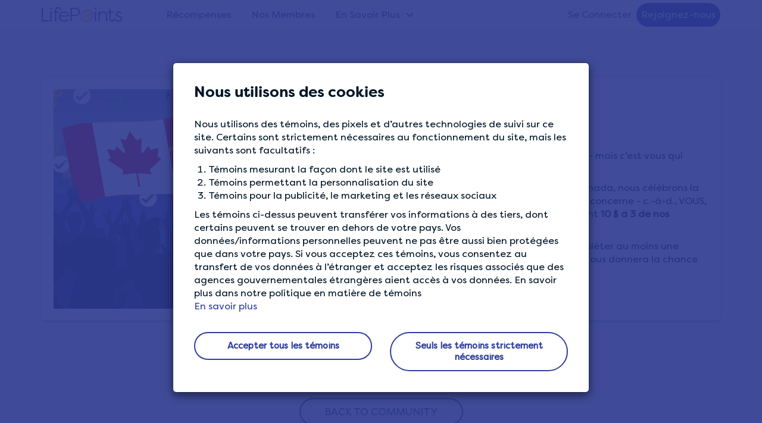

--- FILE ---
content_type: text/html; charset=UTF-8
request_url: https://www.lifepointspanel.com/fr-ca/community/happy-canada-day
body_size: 7697
content:
<!DOCTYPE html>
<html  lang="fr-ca" dir="ltr" prefix="content: http://purl.org/rss/1.0/modules/content/  dc: http://purl.org/dc/terms/  foaf: http://xmlns.com/foaf/0.1/  og: http://ogp.me/ns#  rdfs: http://www.w3.org/2000/01/rdf-schema#  schema: http://schema.org/  sioc: http://rdfs.org/sioc/ns#  sioct: http://rdfs.org/sioc/types#  skos: http://www.w3.org/2004/02/skos/core#  xsd: http://www.w3.org/2001/XMLSchema# ">
  <head>
    <meta charset="utf-8" />
<style>/* @see https://github.com/aFarkas/lazysizes#broken-image-symbol */.js img.lazyload:not([src]) { visibility: hidden; }/* @see https://github.com/aFarkas/lazysizes#automatically-setting-the-sizes-attribute */.js img.lazyloaded[data-sizes=auto] { display: block; width: 100%; }</style>
<meta name="description" content="Le Canada a 155 ans: Bonne fête Canada - mais c’est vous qui obtenez le cadeau! ? Cette année à l’occasion de la fête du Canada, nous célébrons la meilleure partie de ce pays en ce qui nous concerne - c.-à-d., VOUS, nos membres! ? Nous donnons des LP valant 10 $ à 3 de nos membres au Canada. Tout ce que vous avez à faire est de compléter au moins une enquête d’ici la fin de la semaine et cela vous donnera la chance de gagner un gros surcroît de LP. ALLEZ CANADA! ?" />
<link rel="canonical" href="https://www.lifepointspanel.com/fr-ca/community/happy-canada-day" />
<link rel="icon" href="/themes/lifepoints_sass/img/favicons/favicon.ico" />
<link rel="apple-touch-icon" sizes="120x120" href="/themes/lifepoints_sass/img/favicons/120.png" />
<link rel="apple-touch-icon" sizes="152x152" href="/themes/lifepoints_sass/img/favicons/152.png" />
<link rel="apple-touch-icon" sizes="180x180" href="/themes/lifepoints_sass/img/favicons/180.png" />
<link rel="alternate" hreflang="x-default" href="https://www.lifepointspanel.com" />
<meta name="Generator" content="Drupal 10 (https://www.drupal.org)" />
<meta name="MobileOptimized" content="width" />
<meta name="HandheldFriendly" content="true" />
<meta name="viewport" content="width=device-width, initial-scale=1.0" />
<link rel="alternate" hreflang="en" href="https://www.lifepointspanel.com/en/community/happy-canada-day" />
<link rel="alternate" hreflang="en-ca" href="https://www.lifepointspanel.com/en-ca/community/happy-canada-day-2022" />
<link rel="alternate" hreflang="fr-ca" href="https://www.lifepointspanel.com/fr-ca/community/happy-canada-day" />
<script>var marketing_optimization_cookie_name = '3rd_party_optimization';
var accepted_3rd_party = '';
var cookies = document.cookie.split(";");
for (var i = 0; i < cookies.length; i++) {
    var c = cookies[i].trim();
    if (c.indexOf(marketing_optimization_cookie_name) == 0) {
        accepted_3rd_party = c.substring(marketing_optimization_cookie_name.length + 1, c.length);
    }
}
var consent = (accepted_3rd_party?.toLowerCase() == 'true');

window.dataLayer = window.dataLayer || [];
window.gtag =
  window.gtag ||
  function () {
    window.dataLayer.push(arguments);
  };

if (accepted_3rd_party) {
  window.dataLayer.push({'3rd_party_marking_optimization_consent': accepted_3rd_party });
}

window.uetq = window.uetq || [];
window.uetq.push('consent', accepted_3rd_party ? 'update' : 'default', {
  ad_storage: consent ? 'granted' : 'denied',
});

window.gtag('consent', accepted_3rd_party ? 'update' : 'default', {
  ad_storage: consent ? 'granted' : 'denied',
  ad_user_data: consent ? 'granted' : 'denied',
  ad_personalization: consent ? 'granted' : 'denied',
  analytics_storage: consent ? 'granted' : 'denied',
});

if (accepted_3rd_party) {
  if (window.fbq) {
    window.fbq('consent', consent ? 'grant' : 'revoke');
  }
  window.dataLayer.push({ event: 'Consent Changed', consent: consent ? 'granted' : 'denied' });  
} else {
  window.gtag('set', 'url_passthrough', true);
}
</script>
<script>(function(w,d,s,l,i){w[l]=w[l]||[];w[l].push({'gtm.start':
new Date().getTime(),event:'gtm.js'});var f=d.getElementsByTagName(s)[0],
j=d.createElement(s),dl=l!='dataLayer'?'&l='+l:'';j.async=true;j.src=
'https://www.googletagmanager.com/gtm.js?id='+i+dl;f.parentNode.insertBefore(j,f);
})(window,document,'script','dataLayer','GTM-M8TNB5T');</script>

    <title>BONNE FÊTE DU CANADA ? | LifePoints</title>
    <link rel="stylesheet" media="all" href="//content.lifepointspanel.com/sites/lifepoints/files/css/css_xB8krtP_rZHDllmVGvQoJVmoNDQ-D1cY3dfZ-9eqbtw.css?delta=0&amp;language=fr-CA&amp;theme=lifepoints_sass&amp;include=eJxNyUEOwCAIAMEP2fIkQ9EaGhQjmNTft0ePO0s6MqQxO8qJD76BNkiMoiUI37krN7doaAZF9EI5zJdw-3ePpLXOxr5gjw95UiRR" />
<link rel="stylesheet" media="all" href="//content.lifepointspanel.com/sites/lifepoints/files/css/css_rhLHkWXCpLP6hBgTE2U_oob-5G-uskRyeqix8PwS39A.css?delta=1&amp;language=fr-CA&amp;theme=lifepoints_sass&amp;include=eJxNyUEOwCAIAMEP2fIkQ9EaGhQjmNTft0ePO0s6MqQxO8qJD76BNkiMoiUI37krN7doaAZF9EI5zJdw-3ePpLXOxr5gjw95UiRR" />

    <script src="//content.lifepointspanel.com/modules/lifepoints/lp_js_error_logs/js/3p/ajax.min.js?t7j87u" crossorigin="anonymous"></script>
<script src="//content.lifepointspanel.com/modules/lifepoints/lp_js_error_logs/js/js_error_logs_scripts.min.js?t7j87u" crossorigin="anonymous"></script>
<script src="//content.lifepointspanel.com/sites/lifepoints/files/js/js_CV3SwqMYBEKalQfAUBqc8E3YTT97E01LkuXwTBDLaQA.js?scope=header&amp;delta=2&amp;language=fr-CA&amp;theme=lifepoints_sass&amp;include=[base64]" crossorigin="anonymous"></script>

  </head>
  <body class="page-node-736 path-node page-node-type-news lang-fr-ca navbar-is-fixed-top has-glyphicons">
        <!-- Google Tag Manager (noscript) -->
<noscript><iframe src="https://www.googletagmanager.com/ns.html?id=GTM-M8TNB5T" height="0" width="0" style="display:none;visibility:hidden"></iframe></noscript>
<!-- End Google Tag Manager (noscript) -->
    <a href="#main-content" class="visually-hidden focusable skip-link">
      Skip to main content
    </a>
      <div class="dialog-off-canvas-main-canvas" data-off-canvas-main-canvas>
        			<div id="cookie-modal-box" class="modal fade" role="dialog" data-backdrop="static" data-keyboard="false">
			<div class="modal-dialog">
				<!-- Modal content-->
				<div class="modal-content">
					<div class="cookie_banner_notification">  <div class="region region-cookie-banner">
    
<div class="container white-text"  id="block-cookiebanner">
        <div class="modal-header no-border">
        <h3 class="modal-title">Nous utilisons des cookies</h3>
    </div>
    <div class="modal-body modal-content-overflow">
                    <div><p data-pm-slice="1 1 [&quot;blockquote&quot;,null]">Nous utilisons des témoins, des pixels et d’autres technologies de suivi sur ce site. Certains sont strictement nécessaires au fonctionnement du site, mais les suivants sont facultatifs&nbsp;:</p><ol><li><p data-pm-slice="1 1 [&quot;blockquote&quot;,null,&quot;orderedList&quot;,{&quot;order&quot;:1},&quot;listItem&quot;,null]">Témoins mesurant la façon dont le site est utilisé</p></li><li><p data-pm-slice="1 1 [&quot;blockquote&quot;,null,&quot;orderedList&quot;,{&quot;order&quot;:1},&quot;listItem&quot;,null]">Témoins permettant la personnalisation du site</p></li><li><p data-pm-slice="1 1 [&quot;blockquote&quot;,null,&quot;orderedList&quot;,{&quot;order&quot;:1},&quot;listItem&quot;,null]">Témoins pour la publicité, le marketing et les réseaux sociaux</p></li></ol><p data-pm-slice="1 1 [&quot;blockquote&quot;,null]">Les témoins ci-dessus peuvent transférer vos informations à des tiers, dont certains peuvent se trouver en dehors de votre pays. Vos données/informations personnelles peuvent ne pas être aussi bien protégées que dans votre pays. Si vous acceptez ces témoins, vous consentez au transfert de vos données à l’étranger et acceptez les risques associés que des agences gouvernementales étrangères aient accès à vos données. En savoir plus dans notre politique en matière de témoins&nbsp;</p></div>
      
        <a href="/fr-ca/cookies/more-information">En savoir plus</a>
	</div>
    <div class="modal-body">
        <div class="row">
            <div class="col-md-6 text-center">
                <a href="#" role="button" class="btn btn-lg btn-secondary btn-round btn-block close-slideIn" data-dismiss="modal" id="accept_all_cookies">Accepter tous les témoins</a>
            </div>
            <div class="col-md-6 text-center">
                <a href="#" role="button" class="btn btn-lg btn-secondary btn-round btn-block close-slideIn" data-dismiss="modal" id="accept_only_website_cookies">Seuls les témoins strictement nécessaires</a>
            </div>
        </div>
    </div>
</div>













  </div>
</div>
				</div>
			</div>
		</div>
	
  
    									<header class="navbar navbar-default navbar-fixed-top" id="navbar" role="banner">
									<div class="container">
					<!-- hard code container div nolonger supported by theme -->
									<div class="navbar-header col-md-2 no-padding">
													<button type="button" class="navbar-toggle topmainmenu-toggle hide-before">
								<span class="sr-only">Toggle navigation</span>
								<span class="icon-bar"></span>
								<span class="icon-bar"></span>
								<span class="icon-bar"></span>
							</button>
							<div class="dashboardMenu"></div>
												  <div class="region region-navigation">
          <!-- OP-6260:Remove tooltips from LifePoints -->
    <a class="logo pull-left" href="/fr-ca" rel="home"></a>
      
  </div>

						
																			<div class="navbar-toggle login-Menu-dropdown collapsed hide-before" data-toggle="collapse" data-target="#navbar-collapse">
								<div class="home-login-Menu" role="img" aria-label="Photo de profil dans un cercle, cliquer sur l’icône pour s’inscrire ou se connecter"></div>
								<div class="home-login-Menu-arrow"></div>
							</div>
											</div>
																							<div class="col-lg-10 no-padding height-mobile-0-important">
													<div id="navbar-collapse" class="navbar-collapse collapse">
								  <div class="region region-navigation-collapsible">
      <div class="col-md-7 col-lg-8 no-padding">
  <nav role="navigation" aria-labelledby="block-topmainmenu-menu" id="block-topmainmenu">
                      <div class="sr-only" id="block-topmainmenu-menu">Top Main Menu</div>
                        
      <ul class="menu menu--top-main-menu nav">
                      <li class="first">
                                        <a href="/fr-ca/rewards" data-drupal-link-system-path="node/800">Récompenses</a>
              </li>
                      <li>
                                        <a href="/fr-ca/notre-communaute" data-drupal-link-system-path="node/574">Nos Membres</a>
              </li>
                      <li class="expanded dropdown last">
                                                                    <a href="/fr-ca/find-out-more" class="find-out-more dropdown-toggle" data-toggle="dropdown" data-drupal-link-system-path="node/921">En Savoir Plus <span class="caret"></span></a>
                        <ul class="dropdown-menu">
                      <li class="first">
                                        <a href="/fr-ca/lifepoints-app" data-drupal-link-system-path="node/644">Application LifePoints</a>
              </li>
                      <li>
                                        <a href="/fr-ca/qui-sommes-nous" data-drupal-link-system-path="node/44">Qui sommes-nous ?</a>
              </li>
                      <li>
                                        <a href="/fr-ca/comment-fonctionne" data-drupal-link-system-path="node/18">Fonctionnement</a>
              </li>
                      <li class="last">
                                        <a href="/fr-ca/survey-tips" data-drupal-link-system-path="node/923">Conseils pour les sondages</a>
              </li>
        </ul>
  
              </li>
        </ul>
  

                </nav>
</div>  <div class="col-lg-4 no-padding">
<nav role="navigation" aria-labelledby="block-lifepoints-sass-login-menu" id="block-lifepoints-sass-login">
                
              <ul class="menu nav navbar-nav navbar-right">
                            <li>
        <a href="/fr-ca/login" target="_self" data-drupal-link-system-path="login">Se Connecter</a>
                  </li>
                        <li>
        <a href="/fr-ca/registration" target="_self" class="topmenu-join-now" data-drupal-link-system-path="registration">Rejoignez-nous</a>
                  </li>
        </ul>
  


  </nav>
</div>
  </div>

							</div>
						</div>
																				</div>
							</header>
				<div class="top-main-navbar">
		<div id="top-main-navbar-collapse" class="home-sidebar-collapse">
				</div>
	</div>
  
<div class="community-banner-overlay">
</div>


            
		





<div role="main" class="main-container container-fluid js-quickedit-main-content">
	
	<div class="row ">

		
									<div class="col-sm-12  " role="heading">
					  <div class="region region-header">
        <h1 class="page-header">
<span>BONNE FÊTE DU CANADA ?</span>
</h1>


  </div>

				</div>
					
								<section>
									
						
															
							
										<a id="main-content"></a>

				<article class="news clearfix">
					<div class="content">
						  <div class="region region-content">
      



<div class="padding-tb40 path-community-artical">
  <div class="container">
    <article data-history-node-id="736" about="/fr-ca/community/happy-canada-day" class="news full clearfix">
      <div class="distance_padding">
        <div class="card">
          <div class="card-content">
            <div class="row">
              <div class="col-md-6">
                <div class="community-artical-image">
                                    <img src="//content.lifepointspanel.com/sites/lifepoints/files/2022-07/CA_National_Day_National_Day_CA__Community.png" alt="BONNE FÊTE DU CANADA ?" class="img-responsive hero-banner-main-img">
                </div>
              </div>
              <div class="col-md-6 main-content">
                <div class="badge-header">
                                                          <div>
                      <div class="badge-category-title" data-category="giveaways">Catégorie</div>
                                              <div class="badge-lg">
                          <a href="/fr-ca/community/giveaways">
                            Jeux-questionnaires
                          </a>
                        </div>
                                          </div>
                                    <br>
                  <h2 class="deep-grey-text" >
                    
<span>BONNE FÊTE DU CANADA ?</span>

                  </h2>
                </div>
                <div>
                  <input type="hidden" name="newsid" id="newsid" value="736">
                  
            <div class="field field--name-body field--type-text-with-summary field--label-hidden field--item"><p>Le Canada a 155&nbsp;ans: Bonne fête Canada - mais c’est vous qui obtenez le cadeau! ?</p>

<p>Cette année à l’occasion de la fête du Canada, nous célébrons la meilleure partie de ce pays en ce qui nous concerne - c.-à-d., VOUS, nos membres! ? Nous donnons des LP valant <strong>10&nbsp;$ à 3 de nos membres au Canada.</strong></p>

<p>Tout ce que vous avez à faire est de compléter au moins une enquête d’ici la fin de la semaine et cela vous donnera la chance de gagner un gros surcroît de LP.</p>

<p><strong>ALLEZ CANADA! ?</strong></p></div>
      

                                  </div>
              </div>
            </div>
          </div>
        </div>
      </div>
      <div>
        <div class="mtmb-40">
          <p class="text-center">
            <a href="javascript:void(0);" class="btn btn-lg btn-secondary rounded-pill" id="btnBackCommunity" role="button">
              BACK TO COMMUNITY
            </a>
          </p>
        </div>
      </div>
    </article>
  </div>
</div>


  </div>

									</div>
			</article>
		</section>

					</div>
</div>
  
<div class="container-fluid lightgrey-3">
	<div class="container">
		<div class="row">
			
		</div>
	</div>
</div>


<div class="secondary-footer">
    <div class="container text-center">
        
    </div>
</div>



	<div class="main-footer main-footer-blue">
		<div class="container padding-left-xs-25-important">
			<div class="row">
				<div
					class="col-md-4 col-sm-12">
					<!-- logo, our privacy content and privacy menu (block 1 - region footBlock1)-->
					<div class="row">
						<div class="col-md-3 col-sm-2 hidden-xs">
							<div class="row">
								<div class="col-md-1 col-sm-1"></div>
								<div class="col-md-10 col-sm-10 padding-right-sm-25-important">
									<div class="footerLogo"></div>
								</div>
								<div class="col-md-1 col-sm-1"></div>
							</div>
						</div>
						<div class="col-md-9 col-sm-4">
							  <div class="region region-footerblock-a">
    <section id="block-privacyguaranteeblock" class="block block-block-content block-block-contentf6e63f4f-46f4-46f5-9bd6-58c45daa9801 clearfix">
  
    

      <div class="footer-h6">NOTRE GARANTIE DE CONFIDENTIALITÉ</div>

<p>Nous faisons toujours plus pour vous assurer que vos données sont en sécurité avec nous.</p>


  </section>


  </div>

							<!-- block 2 -->
							<br>
						</div>
													<div class="col-sm-2"></div>
							<div class="col-sm-4 hide-desktop-mobile">  <div class="region region-tab-need-help">
    <section id="block-needhelp-3" class="block block-lp-zendesk block-need-help clearfix">
  
    

      <nav>
<ul class = "menu nav">
    <div class="footer-h6"> BESOIN D’AIDE ?</div>
    <li><a href="https://lifepoints.zendesk.com/hc">Help Center</a></li>
</ul>

  </section>


  </div>
</div>
											</div>
				</div>
				<!-- col-md-6 -->
				<div class="col-md-5">
					<div class="row">
						<div class="col-md-1 col-sm-2"></div>
						<div class="col-md-5 col-sm-4 col-xs-6">
							  <div class="region region-footerblock-b">
    <nav role="navigation" aria-labelledby="block-aboutus-menu" id="block-aboutus">
      
    <div  class="footer-h6" id="block-aboutus-menu">À PROPOS DE NOUS </div>
  

        
      <ul class="menu menu--about-us nav">
                      <li class="first">
                                        <a href="/fr-ca/comment-fonctionne" target="_self" data-drupal-link-system-path="node/18">Fonctionnement</a>
              </li>
                      <li>
                                        <a href="/fr-ca/notre-communaute" data-drupal-link-system-path="node/574">Nos Membres</a>
              </li>
                      <li>
                                        <a href="/fr-ca/qui-sommes-nous" target="_self" data-drupal-link-system-path="node/44">Qui sommes-nous ?</a>
              </li>
                      <li>
                                        <a href="/fr-ca/lifepoints-app" target="_self" class="lifepoints-app" data-drupal-link-system-path="node/644">Application LifePoints</a>
              </li>
                      <li class="last">
                                        <a href="/fr-ca/rewards" class="featured-rewards" data-drupal-link-system-path="node/800">Récompenses présentées</a>
              </li>
        </ul>
  

  </nav>

  </div>

							<!-- block 2 -->
							<br>
						</div>
						<div class="col-md-5 col-xs-6 hide-tablet">
							  <div class="region region-footerblock-c">
    <section id="block-needhelp-2" class="block block-lp-zendesk block-need-help clearfix">
  
    

      <nav>
<ul class = "menu nav">
    <div class="footer-h6"> BESOIN D’AIDE ?</div>
    <li><a href="https://lifepoints.zendesk.com/hc">Help Center</a></li>
</ul>

  </section>


  </div>

							<!-- block 2 -->
							<br>
						</div>
													<div class="col-sm-2 hide-desktop-mobile"></div>
							<div class="col-sm-4 hide-desktop-mobile">  <div class="region region-tab-downloadapp">
    
<section id="block-sociallinksfooter-3" class="block block-block-content block-block-content72e7b77e-cf1a-4e0e-aab5-1786004b2338 clearfix">
  
      <div class="block-title footer-h6">REJOIGNEZ NOUS</div>
    

      <ul class="list-inline social-media"><li><a href="https://www.facebook.com/LifePointsPanel" target="_blank" rel="noopener"><span class="icon_facebook"></span></a></li>
	<li><a href="https://www.twitter.com/lifepointspanel" target="_blank"><span class="icon_twitter" rel="noopener"></span></a></li>
	<li><a href="https://www.instagram.com/lifepointspanel" target="_blank"><span class="icon_instagram" rel="noopener"></span></a></li>
</ul>

  </section>

  </div>
</div>
							<div class="col-md-1"></div>
											</div>
				</div>
				<div
					class="col-md-3 hide-tablet">
					<!-- social links -->
					  <div class="region region-footerblock-d">
    
<section id="block-sociallinksfooter" class="block block-block-content block-block-content72e7b77e-cf1a-4e0e-aab5-1786004b2338 clearfix">
  
      <div class="block-title footer-h6">REJOIGNEZ NOUS</div>
    

      <ul class="list-inline social-media"><li><a href="https://www.facebook.com/LifePointsPanel" target="_blank" rel="noopener"><span class="icon_facebook"></span></a></li>
	<li><a href="https://www.twitter.com/lifepointspanel" target="_blank"><span class="icon_twitter" rel="noopener"></span></a></li>
	<li><a href="https://www.instagram.com/lifepointspanel" target="_blank"><span class="icon_instagram" rel="noopener"></span></a></li>
</ul>

  </section>


  </div>

					<!-- block 2 -->
					<br>
				</div>
			</div>
			<!-- end of main footer row -->
		</div>
		<!-- end of container -->
		<div class="container-fluid padding-left-right-15 padding-left-xs-25-important margin-top-20">
			<div class="row">
				<div class="col-sm-2"></div>
				<div class="col-md-12 col-sm-9">  <div class="region region-footer-policy-menu-region">
    <nav role="navigation" aria-labelledby="block-globalfooter-menu" id="block-globalfooter">
            
  <div class="visually-hidden" id="block-globalfooter-menu">Global Footer</div>
  

        
      <ul class="menu menu--global-footer nav">
                              <li class="first">
                                        <a href="/fr-ca/terms-of-service" target="_self" data-drupal-link-system-path="node/4">Conditions générales d&#039;adhésion</a>
              </li>
                      <li>
                                        <a href="/fr-ca/privacy" target="_self" data-drupal-link-system-path="node/2">Politique de confidentialité du panel</a>
              </li>
                      <li>
                                        <a href="/fr-ca/cookies/more-information" target="_self" data-drupal-link-system-path="node/213">Politique d’utilisation des cookies</a>
              </li>
                      <li>
                                        <a href="#cookie-banner" class="show-cookie-banner">Préférences en matière de témoins</a>
              </li>
                      <li>
                                        <a href="/fr-ca/terms-rewards" target="_self" data-drupal-link-system-path="node/1">Conditions générales relatives au système de récompenses</a>
              </li>
                      <li class="last">
                                        <a href="/fr-ca/sitemap" target="_self" class="sitemap-hide" data-drupal-link-system-path="node/639">Plan du site</a>
              </li>
        </ul>
  

  </nav>

  </div>
</div>
				<div class="col-sm-1"></div>
			</div>
		</div>
	</div>
	<!-- end of main footer class -->

	<div class="main-footer-copyright background-corp-new-blue ">
		<div class="container padding-left-xs-25-important">
			  <div class="region region-page-copyright">
    <section id="block-copyright" class="block block-block-content block-block-contentc07cb970-31fd-41c6-847d-80f214ba3ef7 clearfix">
  
    

      <div class="copyright text-center text-center-important text-mobile-left-important">
<p>© <script type="text/javascript">document.write(new Date().getFullYear());</script> LIFEPOINTS LifePoints est détenu et exploité par Lightspeed LLC, une entreprise appartenant au groupe&nbsp;Kantar.</p>
</div>

  </section>


  </div>

		</div>
	</div>

<div class="page_end download-app-banner">
	  <div class="region region-page-end">
    

  </div>

</div>

	<div id="sidebar-collapse" class="sidebar-collapse">
		  <div class="region region-navigation-mobile">
    <nav role="navigation" aria-labelledby="block-usracctmenumobtop-menu" id="block-usracctmenumobtop">
            
  <h2 class="visually-hidden" id="block-usracctmenumobtop-menu">Usr acct menu mob top</h2>
  

        
      <ul class="menu menu--usr-acct-menu-mob-top nav">
                      <li class="first">
                                        <a href="/fr-ca/member/account" target="_self" class="my-profile" data-drupal-link-system-path="member/account">Mon profil</a>
              </li>
                      <li>
                                        <a href="/fr-ca/member/privacy-settings" target="_self" class="privacy-settings" data-drupal-link-system-path="member/privacysettings">Paramètres de confidentialité</a>
              </li>
                      <li>
                                        <a href="/fr-ca/member/data-preferences" target="_self" class="data-usage" data-drupal-link-system-path="member/data-preferences">Utilisation des données et préférences</a>
              </li>
                      <li>
                                        <a href="/fr-ca/qui-sommes-nous" target="_self" class="who-we-are" data-drupal-link-system-path="node/44">Qui sommes-nous ?</a>
              </li>
                      <li>
                                        <a href="/fr-ca/notre-communaute" data-drupal-link-system-path="node/574">Our Members</a>
              </li>
                      <li>
                                        <a href="/fr-ca/comment-fonctionne" target="_self" class="How It Works" data-drupal-link-system-path="node/18">Fonctionnement</a>
              </li>
                      <li>
                                        <a href="/fr-ca/terms-of-service" target="_self" class="terms" data-drupal-link-system-path="node/4">Conditions générales d&#039;adhésion</a>
              </li>
                      <li>
                                        <a href="/fr-ca/privacy" target="_self" data-drupal-link-system-path="node/2">Politique de confidentialité du panel</a>
              </li>
                      <li>
                                        <a href="/fr-ca/cookies/more-information" target="_self" data-drupal-link-system-path="node/213">Politique d’utilisation des cookies</a>
              </li>
                      <li>
                                        <a href="/fr-ca/terms-rewards" target="_self" data-drupal-link-system-path="node/1">Conditions générales relatives au système de récompenses</a>
              </li>
                      <li class="last">
                                        <a href="/fr-ca/logout" target="_self" class="log-out" data-drupal-link-system-path="logout">SE DÉCONNECTER</a>
              </li>
        </ul>
  

  </nav>
<section id="block-sociallinksfooter-2" class="block-sociallinksfooter block block-block-content block-block-content72e7b77e-cf1a-4e0e-aab5-1786004b2338 clearfix">
  
    

      <ul class="list-inline social-media"><li><a href="https://www.facebook.com/LifePointsPanel" target="_blank" rel="noopener"><span class="icon_facebook"></span></a></li>
	<li><a href="https://www.twitter.com/lifepointspanel" target="_blank"><span class="icon_twitter" rel="noopener"></span></a></li>
	<li><a href="https://www.instagram.com/lifepointspanel" target="_blank"><span class="icon_instagram" rel="noopener"></span></a></li>
</ul>

  </section>


  </div>

	</div>

<!-- FAB form -->


  </div>

    
    <script type="application/json" data-drupal-selector="drupal-settings-json">{"path":{"baseUrl":"\/","pathPrefix":"fr-ca\/","currentPath":"node\/736","currentPathIsAdmin":false,"isFront":false,"currentLanguage":"fr-CA"},"pluralDelimiter":"\u0003","suppressDeprecationErrors":true,"ajaxPageState":{"libraries":"[base64]","theme":"lifepoints_sass","theme_token":null},"ajaxTrustedUrl":[],"lazy":{"lazysizes":{"lazyClass":"lazyload","loadedClass":"lazyloaded","loadingClass":"lazyloading","preloadClass":"lazypreload","errorClass":"lazyerror","autosizesClass":"lazyautosizes","srcAttr":"data-src","srcsetAttr":"data-srcset","sizesAttr":"data-sizes","minSize":40,"customMedia":[],"init":true,"expFactor":1.5,"hFac":0.8,"loadMode":2,"loadHidden":true,"ricTimeout":0,"throttleDelay":125,"plugins":[]},"placeholderSrc":"","preferNative":false,"minified":true,"libraryPath":"\/libraries\/lazysizes"},"3rd_party_optimization":false,"global_google_tag":"(function(w,d,s,l,i){w[l]=w[l]||[];w[l].push({\u0027gtm.start\u0027:\r\nnew Date().getTime(),event:\u0027gtm.js\u0027});var f=d.getElementsByTagName(s)[0],\r\nj=d.createElement(s),dl=l!=\u0027dataLayer\u0027?\u0027\u0026l=\u0027+l:\u0027\u0027;j.async=true;j.src=\r\n\u0027https:\/\/www.googletagmanager.com\/gtm.js?id=\u0027+i+dl;f.parentNode.insertBefore(j,f);\r\n})(window,document,\u0027script\u0027,\u0027dataLayer\u0027,\u0027GTM-M8TNB5T\u0027);","bing_uet_tags":"(function(w,d,t,r,u){var f,n,i;w[u]=w[u]||[],f=function(){var o={ti:\u002285000925\u0022};o.q=w[u],w[u]=new UET(o),w[u].push(\u0022pageLoad\u0022)},n=d.createElement(t),n.src=r,n.async=1,n.onload=n.onreadystatechange=function(){var s=this.readyState;s\u0026\u0026s!==\u0022loaded\u0022\u0026\u0026s!==\u0022complete\u0022||(f(),n.onload=n.onreadystatechange=null)},i=d.getElementsByTagName(t)[0],i.parentNode.insertBefore(n,i)})(window,document,\u0022script\u0022,\u0022\/\/bat.bing.com\/bat.js\u0022,\u0022uetq\u0022);","lifepoints_cookie_tags":"var marketing_optimization_cookie_name = \u00273rd_party_optimization\u0027;\r\nvar accepted_3rd_party = \u0027\u0027;\r\nvar cookies = document.cookie.split(\u0022;\u0022);\r\nfor (var i = 0; i \u003C cookies.length; i++) {\r\n    var c = cookies[i].trim();\r\n    if (c.indexOf(marketing_optimization_cookie_name) == 0) {\r\n        accepted_3rd_party = c.substring(marketing_optimization_cookie_name.length + 1, c.length);\r\n    }\r\n}\r\nvar consent = (accepted_3rd_party?.toLowerCase() == \u0027true\u0027);\r\n\r\nwindow.dataLayer = window.dataLayer || [];\r\nwindow.gtag =\r\n  window.gtag ||\r\n  function () {\r\n    window.dataLayer.push(arguments);\r\n  };\r\n\r\nif (accepted_3rd_party) {\r\n  window.dataLayer.push({\u00273rd_party_marking_optimization_consent\u0027: accepted_3rd_party });\r\n}\r\n\r\nwindow.uetq = window.uetq || [];\r\nwindow.uetq.push(\u0027consent\u0027, accepted_3rd_party ? \u0027update\u0027 : \u0027default\u0027, {\r\n  ad_storage: consent ? \u0027granted\u0027 : \u0027denied\u0027,\r\n});\r\n\r\nwindow.gtag(\u0027consent\u0027, accepted_3rd_party ? \u0027update\u0027 : \u0027default\u0027, {\r\n  ad_storage: consent ? \u0027granted\u0027 : \u0027denied\u0027,\r\n  ad_user_data: consent ? \u0027granted\u0027 : \u0027denied\u0027,\r\n  ad_personalization: consent ? \u0027granted\u0027 : \u0027denied\u0027,\r\n  analytics_storage: consent ? \u0027granted\u0027 : \u0027denied\u0027,\r\n});\r\n\r\nif (accepted_3rd_party) {\r\n  if (window.fbq) {\r\n    window.fbq(\u0027consent\u0027, consent ? \u0027grant\u0027 : \u0027revoke\u0027);\r\n  }\r\n  window.dataLayer.push({ event: \u0027Consent Changed\u0027, consent: consent ? \u0027granted\u0027 : \u0027denied\u0027 });  \r\n} else {\r\n  window.gtag(\u0027set\u0027, \u0027url_passthrough\u0027, true);\r\n}\r\n","google_optimize_js_url":"","js_emptyErrors":true,"sliderDuration":5000,"promotions":{"optinPath":"\/fr-ca\/promotions\/optin","loginPath":"\/fr-ca\/promotions\/login","statusPath":"\/fr-ca\/promotions\/status"},"smartIp":"{\u0022location\u0022:{\u0022source\u0022:\u0022smart_ip\u0022,\u0022ipAddress\u0022:\u0022114.119.143.135\u0022,\u0022ipVersion\u0022:4,\u0022timestamp\u0022:1766253766,\u0022originalData\u0022:{\u0022continent\u0022:{\u0022code\u0022:\u0022AS\u0022,\u0022geoname_id\u0022:6255147,\u0022names\u0022:{\u0022de\u0022:\u0022Asien\u0022,\u0022en\u0022:\u0022Asia\u0022,\u0022es\u0022:\u0022Asia\u0022,\u0022fr\u0022:\u0022Asie\u0022,\u0022ja\u0022:\u0022\\u30a2\\u30b8\\u30a2\u0022,\u0022pt-BR\u0022:\u0022\\u00c1sia\u0022,\u0022ru\u0022:\u0022\\u0410\\u0437\\u0438\\u044f\u0022,\u0022zh-CN\u0022:\u0022\\u4e9a\\u6d32\u0022}},\u0022country\u0022:{\u0022geoname_id\u0022:1880251,\u0022iso_code\u0022:\u0022SG\u0022,\u0022names\u0022:{\u0022de\u0022:\u0022Singapur\u0022,\u0022en\u0022:\u0022Singapore\u0022,\u0022es\u0022:\u0022Singapur\u0022,\u0022fr\u0022:\u0022Singapour\u0022,\u0022ja\u0022:\u0022\\u30b7\\u30f3\\u30ac\\u30dd\\u30fc\\u30eb\u0022,\u0022pt-BR\u0022:\u0022Singapura\u0022,\u0022ru\u0022:\u0022\\u0421\\u0438\\u043d\\u0433\\u0430\\u043f\\u0443\\u0440\u0022,\u0022zh-CN\u0022:\u0022\\u65b0\\u52a0\\u5761\u0022}},\u0022registered_country\u0022:{\u0022geoname_id\u0022:1880251,\u0022iso_code\u0022:\u0022SG\u0022,\u0022names\u0022:{\u0022de\u0022:\u0022Singapur\u0022,\u0022en\u0022:\u0022Singapore\u0022,\u0022es\u0022:\u0022Singapur\u0022,\u0022fr\u0022:\u0022Singapour\u0022,\u0022ja\u0022:\u0022\\u30b7\\u30f3\\u30ac\\u30dd\\u30fc\\u30eb\u0022,\u0022pt-BR\u0022:\u0022Singapura\u0022,\u0022ru\u0022:\u0022\\u0421\\u0438\\u043d\\u0433\\u0430\\u043f\\u0443\\u0440\u0022,\u0022zh-CN\u0022:\u0022\\u65b0\\u52a0\\u5761\u0022}}},\u0022country\u0022:\u0022Singapore\u0022,\u0022countryCode\u0022:\u0022SG\u0022,\u0022region\u0022:\u0022\u0022,\u0022regionCode\u0022:\u0022\u0022,\u0022city\u0022:\u0022\u0022,\u0022zip\u0022:\u0022\u0022,\u0022latitude\u0022:\u0022\u0022,\u0022longitude\u0022:\u0022\u0022,\u0022timeZone\u0022:\u0022\u0022,\u0022isEuCountry\u0022:false,\u0022isGdprCountry\u0022:false}}","smartIpSrc":{"smartIp":"smart_ip","geocodedSmartIp":"geocoded_smart_ip","w3c":"w3c"},"bootstrap":{"forms_has_error_value_toggle":1,"modal_animation":1,"modal_backdrop":"true","modal_focus_input":1,"modal_keyboard":1,"modal_select_text":1,"modal_show":1,"modal_size":"","popover_enabled":1,"popover_animation":1,"popover_auto_close":1,"popover_container":"body","popover_content":"","popover_delay":"0","popover_html":0,"popover_placement":"right","popover_selector":"","popover_title":"","popover_trigger":"click","tooltip_enabled":1,"tooltip_animation":1,"tooltip_container":"body","tooltip_delay":"0","tooltip_html":0,"tooltip_placement":"auto left","tooltip_selector":"","tooltip_trigger":"hover"},"base_url":"https:\/\/www.lifepointspanel.com","userLoginStatus":false,"appIconDisplay":true,"home":{"appsIconsUrl":"\/fr-ca\/app\/home-apps-icons"},"dashboard":{"appsBannerUrl":"\/fr-ca\/app\/dash-apps-banner","campaignBannerUrl":"\/fr-ca\/member\/campaignbanner"},"communityPath":"\/fr-ca\/communaute","activation_mail_sent_submit":"Veuillez consulter votre bo\u00eete mail. Nous venons de vous envoyer un e-mail. Veuillez cliquer sur le lien contenu dans l\u2019e-mail pour activer votre compte.","panelLanguage":"fr","isMobileApp":false,"csp":{"nonce":"zjUSSIZE-FKA3b_6RmhURw"},"user":{"uid":0,"permissionsHash":"09ed09057b76a6a931a9723a14d9ab290879cecdcb2b46687a0009a1f3c251bf"}}</script>
<script src="//content.lifepointspanel.com/sites/lifepoints/files/js/js_nCBdls2yB2ZKte2G35OESidSApBEUdBjuRrpxES7vmI.js?scope=footer&amp;delta=0&amp;language=fr-CA&amp;theme=lifepoints_sass&amp;include=[base64]" crossorigin="anonymous"></script>

  </body>
</html>


--- FILE ---
content_type: image/svg+xml
request_url: https://content.lifepointspanel.com/themes/lifepoints_sass/img/logo_icons/lp-logo-default.svg
body_size: 8807
content:
<svg width="1182" height="230" viewBox="0 0 1182 230" fill="none" xmlns="http://www.w3.org/2000/svg">
<g clip-path="url(#clip0_1_370)">
<path d="M106.078 194.815H18.1132V15.448C18.1132 12.0158 15.5246 9.44006 12.9361 9.44006H6.03985C2.58851 9.44006 0 12.0158 0 14.5915V204.256C0 207.688 1.72567 210.263 5.17701 210.263H105.215C108.666 210.263 111.255 207.688 111.255 205.112V200.823C111.255 197.391 109.529 194.815 106.078 194.815Z" fill="#303F9F"/>
<path d="M140.578 66.9369H135.401C131.95 66.9369 129.368 69.5126 129.368 72.9448V205.112C129.368 208.544 131.087 211.12 134.538 211.12H140.578C144.03 211.12 146.612 208.544 146.612 205.968V72.9448C147.475 69.5126 144.886 66.9369 141.441 66.0804L140.578 66.9369Z" fill="#303F9F"/>
<path d="M137.99 5.15146C131.093 5.15146 125.054 10.3029 125.054 17.1672V18.0237C124.191 24.888 129.368 30.8959 137.127 31.7588C144.03 32.6152 150.063 27.4701 150.926 19.743V18.0237C150.926 12.0158 145.749 6.0079 137.99 5.15146Z" fill="#303F9F"/>
<path d="M251.835 66.9369H213.889V54.0646C213.889 29.1766 224.237 15.448 241.487 15.448C256.149 15.448 265.634 23.1687 265.634 35.1845V38.6167C265.634 39.4731 265.634 41.1924 266.497 42.0489C267.36 42.9053 268.222 43.7681 269.948 43.7681H276.844C278.57 43.7681 280.296 42.9117 281.159 41.1924C282.021 39.4795 282.021 36.9038 282.021 35.1845C282.021 13.7287 266.497 0 241.487 0C225.1 0 196.639 6.86434 196.639 55.7839V66.9433H176.8C174.212 66.9433 172.492 68.6625 172.492 71.2319V78.0962C172.492 80.6719 174.212 82.3848 176.8 82.3848H197.502V205.106C197.502 208.538 199.228 211.113 202.672 211.113H208.712C212.164 211.113 214.752 208.538 214.752 205.962V81.5284H251.835C254.423 81.5284 256.149 79.8091 256.149 77.2398V70.3754C256.149 68.6561 254.423 66.9433 251.835 66.9433C251.835 66.3723 251.835 66.3723 251.835 66.9433V66.9369Z" fill="#303F9F"/>
<path d="M332.901 63.5047C291.504 62.6483 256.141 95.2571 255.284 137.312V139.025C255.284 181.937 288.916 213.689 335.49 213.689C356.185 214.546 376.024 207.681 390.686 193.953C393.274 192.233 394.137 187.945 392.411 185.369L391.548 184.513L389.823 181.937C388.097 179.361 384.646 178.505 382.057 181.08H381.194C368.258 192.24 351.877 197.385 335.49 197.385C317.376 198.241 299.263 190.52 286.327 177.648C275.98 166.489 270.803 151.041 272.528 136.456H397.582C399.307 136.456 401.033 135.599 401.896 134.737C402.759 133.88 403.622 132.161 403.622 130.448C400.17 81.5284 364.813 63.5047 332.901 63.5047ZM386.371 122.721H275.117C282.019 96.9763 306.166 78.9527 332.901 79.8091C359.636 77.2334 382.92 96.1135 386.371 122.721Z" fill="#303F9F"/>
<path d="M502.803 9.44007H431.22C427.768 9.44007 425.18 12.0158 425.18 14.5915V204.256C425.18 207.688 426.905 210.263 430.357 210.263H436.397C439.842 210.263 442.43 208.544 442.43 205.112V130.448H501.94C536.434 130.448 560.587 105.56 560.587 70.3754C560.587 54.9275 555.41 39.4795 545.063 27.4638C535.572 15.448 519.19 8.58363 502.803 9.44007ZM543.337 70.3754C543.337 96.9827 526.087 115 501.077 115H443.293V24.888H501.077C526.087 24.888 543.337 43.7681 543.337 70.3754Z" fill="#303F9F"/>
<path d="M790.856 5.15146C783.959 5.15146 777.92 10.3029 777.92 17.1672V18.0237C777.057 24.888 782.234 30.8959 789.993 31.7588C796.896 32.6152 802.929 27.4701 803.792 19.743V18.0237C803.792 12.0158 798.621 6.0079 790.856 5.15146C791.431 5.15146 791.431 5.15146 790.856 5.15146Z" fill="#303F9F"/>
<path d="M794.307 66.9369H789.13C785.685 66.9369 783.097 69.5126 783.097 72.9448V205.112C783.097 208.544 784.822 211.12 788.267 211.12H794.307C797.758 211.12 800.341 208.544 800.341 205.968V72.9448C801.203 69.5126 798.621 66.9369 794.307 66.9369C795.17 66.0804 794.307 66.0804 794.307 66.9369Z" fill="#303F9F"/>
<path d="M901.248 63.5047C880.552 63.5047 860.714 74.664 851.229 93.5441V72.9447C851.229 69.5126 849.503 66.9368 846.052 66.9368H840.881C837.43 66.9368 834.841 69.5126 834.841 72.0883V204.249C834.841 207.681 836.567 210.257 840.018 210.257H846.052C849.503 210.257 852.092 208.538 852.092 205.106V137.306C852.954 91.8185 884.86 79.8027 902.111 79.8027C919.361 79.8027 945.233 85.8106 945.233 128.722V205.106C945.233 208.538 946.959 211.113 950.41 211.113H956.444C959.895 211.113 962.483 208.538 962.483 205.962V128.722C961.621 87.5298 940.056 63.5047 901.248 63.5047Z" fill="#303F9F"/>
<path d="M1069.42 167.352H1062.53C1061.66 167.352 1059.94 167.352 1059.08 169.071C1058.21 169.927 1058.21 171.647 1058.21 172.503C1058.21 174.222 1059.08 175.935 1059.08 177.655C1059.08 188.814 1050.45 198.254 1038.37 199.11H1036.65C1020.27 199.11 1012.5 188.814 1012.5 167.358V82.3976H1054.76C1057.35 82.3976 1059.08 80.6783 1059.08 78.9654V72.1011C1059.08 69.5254 1057.35 67.8125 1055.62 67.8125H1012.5V28.333C1012.5 25.7572 1010.78 23.1815 1007.33 23.1815H1003.88C1001.29 23.1815 998.703 25.7572 997.84 28.333L994.395 67.8125H973.694C971.105 67.8125 969.38 69.5318 969.38 72.1011V78.9654C969.38 81.5412 971.105 83.254 973.694 83.254H995.252V168.215C995.252 199.967 1009.05 216.271 1035.79 216.271C1059.08 216.271 1074.6 202.543 1074.6 181.087C1074.6 178.511 1074.6 175.935 1073.74 173.366C1073.74 169.077 1072.01 167.352 1069.42 167.352Z" fill="#303F9F"/>
<path d="M1148.77 133.88L1127.21 127.016C1112.55 122.727 1105.64 115 1105.64 103.847C1106.51 89.2555 1118.58 78.1026 1133.24 78.959H1134.1C1144.46 78.959 1153.08 84.1105 1158.26 92.6941C1159.98 95.2698 1162.57 96.9827 1166.02 96.1263L1169.47 95.2698C1171.19 95.2698 1172.92 93.5505 1173.78 91.8377C1174.64 90.1184 1174.64 88.4055 1173.78 86.6862C1166.02 72.0947 1150.49 62.6546 1134.1 63.5175C1122.03 63.5175 1109.96 67.8061 1100.47 76.3897C1092.71 84.1105 1088.4 94.4134 1088.4 104.71C1088.4 122.734 1099.61 135.606 1122.03 141.614L1143.6 148.478C1158.26 153.629 1165.15 161.35 1165.15 172.51C1165.15 187.101 1151.35 198.254 1134.1 198.254C1120.31 199.11 1108.23 192.246 1100.47 181.087C1098.75 178.511 1095.3 176.798 1092.71 178.511L1088.4 180.23C1086.67 180.23 1084.95 181.943 1084.09 183.663C1083.22 185.382 1083.22 187.095 1084.09 188.814C1094.43 205.981 1113.41 215.421 1133.24 214.558C1165.15 214.558 1181.54 193.959 1181.54 173.366C1181.54 159.637 1175.5 142.464 1148.77 133.88Z" fill="#303F9F"/>
<path d="M666.665 51.4889C671.906 51.4889 676.15 47.2642 676.15 42.0489C676.15 36.8335 671.906 32.6088 666.665 32.6088C661.424 32.6088 657.18 36.8335 657.18 42.0489C657.18 47.2642 661.424 51.4889 666.665 51.4889Z" fill="#F05D22"/>
<path d="M666.665 72.0883C670.954 72.0883 674.424 68.6306 674.424 64.3675C674.424 60.1045 670.954 56.6468 666.665 56.6468C662.376 56.6468 658.906 60.1045 658.906 64.3675C658.906 68.6306 662.376 72.0883 666.665 72.0883Z" fill="#F89C1C"/>
<path d="M666.665 89.2555C670.001 89.2555 672.705 86.5648 672.705 83.2476C672.705 79.9305 670.001 77.2397 666.665 77.2397C663.329 77.2397 660.625 79.9305 660.625 83.2476C660.625 86.5648 663.329 89.2555 666.665 89.2555Z" fill="#FDD301"/>
<path d="M666.665 103.841C669.049 103.841 670.979 101.917 670.979 99.552C670.979 97.1872 669.049 95.2634 666.665 95.2634C664.281 95.2634 662.351 97.1872 662.351 99.552C662.351 101.917 664.281 103.841 666.665 103.841Z" fill="#B3D234"/>
<path d="M666.665 115C668.097 115 669.254 113.85 669.254 112.424C669.254 110.999 668.097 109.849 666.665 109.849C665.233 109.849 664.077 110.999 664.077 112.424C664.077 113.85 665.233 115 666.665 115Z" fill="#62C19B"/>
<path d="M666.665 123.577C667.144 123.577 667.528 123.194 667.528 122.721C667.528 122.248 667.144 121.864 666.665 121.864C666.192 121.864 665.802 122.248 665.802 122.721C665.802 123.194 666.192 123.577 666.665 123.577Z" fill="#5AC6D3"/>
<path d="M636.479 56.6404C641.72 56.6404 645.963 52.4157 645.963 47.2003C645.963 41.985 641.72 37.7603 636.479 37.7603C631.238 37.7603 626.994 41.985 626.994 47.2003C626.994 52.4157 631.238 56.6404 636.479 56.6404Z" fill="#F05D22"/>
<path d="M644.244 76.3833C648.526 76.3833 652.003 72.9256 652.003 68.6625C652.003 64.3995 648.526 60.9417 644.244 60.9417C639.962 60.9417 636.479 64.3995 636.479 68.6625C636.479 72.9256 639.956 76.3833 644.244 76.3833Z" fill="#F89C1C"/>
<path d="M650.278 91.8249C653.614 91.8249 656.317 89.1341 656.317 85.817C656.317 82.4998 653.614 79.8091 650.278 79.8091C646.941 79.8091 644.244 82.4998 644.244 85.817C644.244 89.1341 646.948 91.8249 650.278 91.8249Z" fill="#FDD301"/>
<path d="M656.317 105.56C658.695 105.56 660.625 103.636 660.625 101.271C660.625 98.9065 658.695 96.9827 656.317 96.9827C653.94 96.9827 652.003 98.9065 652.003 101.271C652.003 103.636 653.933 105.56 656.317 105.56Z" fill="#B3D234"/>
<path d="M660.625 116.713C662.057 116.713 663.214 115.562 663.214 114.137C663.214 112.712 662.057 111.561 660.625 111.561C659.193 111.561 658.043 112.712 658.043 114.137C658.043 115.562 659.2 116.713 660.625 116.713Z" fill="#62C19B"/>
<path d="M664.077 124.44C664.556 124.44 664.939 124.057 664.939 123.584C664.939 123.111 664.556 122.727 664.077 122.727C663.604 122.727 663.214 123.111 663.214 123.584C663.214 124.057 663.604 124.44 664.077 124.44Z" fill="#5AC6D3"/>
<path d="M608.881 72.0883C614.122 72.0883 618.365 67.8636 618.365 62.6483C618.365 57.4329 614.122 53.2082 608.881 53.2082C603.64 53.2082 599.396 57.4329 599.396 62.6483C599.396 67.8636 603.64 72.0883 608.881 72.0883Z" fill="#F05D22"/>
<path d="M623.542 87.5363C627.831 87.5363 631.308 84.0785 631.308 79.8155C631.308 75.5524 627.831 72.0947 623.542 72.0947C619.254 72.0947 615.783 75.5524 615.783 79.8155C615.783 84.0785 619.254 87.5363 623.542 87.5363Z" fill="#F89C1C"/>
<path d="M635.616 100.408C638.952 100.408 641.656 97.7177 641.656 94.4006C641.656 91.0835 638.952 88.3927 635.616 88.3927C632.279 88.3927 629.582 91.0835 629.582 94.4006C629.582 97.7177 632.286 100.408 635.616 100.408Z" fill="#FDD301"/>
<path d="M645.97 110.705C648.347 110.705 650.278 108.781 650.278 106.416C650.278 104.052 648.347 102.128 645.97 102.128C643.592 102.128 641.656 104.052 641.656 106.416C641.656 108.781 643.586 110.705 645.97 110.705Z" fill="#B3D234"/>
<path d="M654.592 119.289C656.017 119.289 657.18 118.138 657.18 116.713C657.18 115.288 656.017 114.137 654.592 114.137C653.166 114.137 652.003 115.288 652.003 116.713C652.003 118.138 653.16 119.289 654.592 119.289Z" fill="#62C19B"/>
<path d="M661.488 125.297C661.967 125.297 662.351 124.913 662.351 124.44C662.351 123.967 661.967 123.584 661.488 123.584C661.015 123.584 660.625 123.967 660.625 124.44C660.625 124.913 661.015 125.297 661.488 125.297Z" fill="#5AC6D3"/>
<path d="M589.911 93.5441C595.146 93.5441 599.396 89.3195 599.396 84.1041C599.396 78.8887 595.146 74.664 589.911 74.664C584.676 74.664 580.42 78.8887 580.42 84.1041C580.42 89.3195 584.67 93.5441 589.911 93.5441Z" fill="#F05D22"/>
<path d="M608.881 102.984C613.169 102.984 616.646 99.5265 616.646 95.2634C616.646 91.0004 613.169 87.5427 608.881 87.5427C604.592 87.5427 601.122 91.0004 601.122 95.2634C601.122 99.5265 604.592 102.984 608.881 102.984Z" fill="#F89C1C"/>
<path d="M626.131 110.705C629.467 110.705 632.171 108.014 632.171 104.697C632.171 101.38 629.467 98.6892 626.131 98.6892C622.795 98.6892 620.091 101.38 620.091 104.697C620.091 108.014 622.795 110.705 626.131 110.705Z" fill="#FDD301"/>
<path d="M639.067 119.289C641.451 119.289 643.381 117.365 643.381 115C643.381 112.635 641.451 110.711 639.067 110.711C636.683 110.711 634.753 112.635 634.753 115C634.753 117.365 636.683 119.289 639.067 119.289Z" fill="#B3D234"/>
<path d="M650.278 124.44C651.709 124.44 652.866 123.29 652.866 121.864C652.866 120.439 651.709 119.289 650.278 119.289C648.846 119.289 647.689 120.439 647.689 121.864C647.689 123.29 648.852 124.44 650.278 124.44Z" fill="#62C19B"/>
<path d="M659.762 127.872C660.242 127.872 660.625 127.489 660.625 127.016C660.625 126.543 660.242 126.159 659.762 126.159C659.289 126.159 658.906 126.543 658.906 127.016C658.906 127.489 659.289 127.872 659.762 127.872Z" fill="#5AC6D3"/>
<path d="M578.694 125.297C583.935 125.297 588.185 121.072 588.185 115.856C588.185 110.641 583.935 106.416 578.694 106.416C573.453 106.416 569.209 110.641 569.209 115.856C569.209 121.072 573.46 125.297 578.694 125.297Z" fill="#F05D22"/>
<path d="M600.259 127.016C604.547 127.016 608.018 123.558 608.018 119.295C608.018 115.032 604.547 111.574 600.259 111.574C595.97 111.574 592.493 115.032 592.493 119.295C592.493 123.558 595.97 127.016 600.259 127.016Z" fill="#F89C1C"/>
<path d="M619.228 128.729C622.565 128.729 625.268 126.038 625.268 122.721C625.268 119.404 622.565 116.713 619.228 116.713C615.892 116.713 613.195 119.404 613.195 122.721C613.195 126.038 615.898 128.729 619.228 128.729Z" fill="#FDD301"/>
<path d="M635.616 130.448C638 130.448 639.93 128.531 639.93 126.159C639.93 123.788 638 121.871 635.616 121.871C633.232 121.871 631.308 123.795 631.308 126.159C631.308 128.524 633.238 130.448 635.616 130.448Z" fill="#B3D234"/>
<path d="M648.552 130.448C649.984 130.448 651.14 129.298 651.14 127.872C651.14 126.447 649.984 125.297 648.552 125.297C647.12 125.297 645.963 126.447 645.963 127.872C645.963 129.298 647.127 130.448 648.552 130.448Z" fill="#62C19B"/>
<path d="M658.906 130.448C659.379 130.448 659.769 130.064 659.769 129.591C659.769 129.119 659.379 128.735 658.906 128.735C658.427 128.735 658.043 129.119 658.043 129.591C658.043 130.064 658.427 130.448 658.906 130.448Z" fill="#5AC6D3"/>
<path d="M578.694 156.192C583.935 156.192 588.185 151.968 588.185 146.752C588.185 141.537 583.935 137.312 578.694 137.312C573.453 137.312 569.209 141.537 569.209 146.752C569.209 151.968 573.46 156.192 578.694 156.192Z" fill="#F05D22"/>
<path d="M600.259 151.047C604.547 151.047 608.018 147.59 608.018 143.32C608.018 139.051 604.547 135.599 600.259 135.599C595.97 135.599 592.493 139.057 592.493 143.32C592.493 147.583 595.97 151.047 600.259 151.047Z" fill="#F89C1C"/>
<path d="M619.228 145.896C622.565 145.896 625.268 143.205 625.268 139.888C625.268 136.571 622.565 133.88 619.228 133.88C615.892 133.88 613.195 136.571 613.195 139.888C613.195 143.205 615.898 145.896 619.228 145.896Z" fill="#FDD301"/>
<path d="M635.616 140.744C638 140.744 639.93 138.821 639.93 136.456C639.93 134.091 638 132.167 635.616 132.167C633.232 132.167 631.308 134.091 631.308 136.456C631.308 138.821 633.238 140.744 635.616 140.744Z" fill="#B3D234"/>
<path d="M648.552 137.312C649.984 137.312 651.14 136.162 651.14 134.737C651.14 133.311 649.984 132.161 648.552 132.161C647.12 132.161 645.963 133.311 645.963 134.737C645.963 136.162 647.127 137.312 648.552 137.312Z" fill="#62C19B"/>
<path d="M658.906 133.88C659.379 133.88 659.769 133.497 659.769 133.024C659.769 132.551 659.379 132.167 658.906 132.167C658.427 132.167 658.043 132.551 658.043 133.024C658.043 133.497 658.427 133.88 658.906 133.88Z" fill="#5AC6D3"/>
<path d="M589.048 185.375C594.283 185.375 598.533 181.151 598.533 175.935C598.533 170.72 594.283 166.495 589.048 166.495C583.814 166.495 579.557 170.72 579.557 175.935C579.557 181.151 583.807 185.375 589.048 185.375Z" fill="#F05D22"/>
<path d="M608.881 172.497C613.169 172.497 616.646 169.039 616.646 164.776C616.646 160.513 613.169 157.049 608.881 157.049C604.592 157.049 601.122 160.507 601.122 164.776C601.122 169.045 604.592 172.497 608.881 172.497Z" fill="#F89C1C"/>
<path d="M625.268 161.344C628.604 161.344 631.308 158.653 631.308 155.336C631.308 152.019 628.604 149.328 625.268 149.328C621.932 149.328 619.228 152.019 619.228 155.336C619.228 158.653 621.932 161.344 625.268 161.344Z" fill="#FDD301"/>
<path d="M639.067 151.904C641.451 151.904 643.381 149.98 643.381 147.615C643.381 145.25 641.451 143.327 639.067 143.327C636.683 143.327 634.753 145.244 634.753 147.615C634.753 149.986 636.683 151.904 639.067 151.904Z" fill="#B3D234"/>
<path d="M650.278 143.32C651.709 143.32 652.866 142.17 652.866 140.744C652.866 139.319 651.709 138.169 650.278 138.169C648.846 138.169 647.689 139.319 647.689 140.744C647.689 142.17 648.852 143.32 650.278 143.32Z" fill="#62C19B"/>
<path d="M659.762 136.456C660.242 136.456 660.625 136.072 660.625 135.599C660.625 135.126 660.242 134.743 659.762 134.743C659.289 134.743 658.906 135.126 658.906 135.599C658.906 136.072 659.289 136.456 659.762 136.456Z" fill="#5AC6D3"/>
<path d="M608.881 209.401C614.122 209.401 618.365 205.176 618.365 199.961C618.365 194.745 614.122 190.52 608.881 190.52C603.64 190.52 599.396 194.745 599.396 199.961C599.396 205.176 603.64 209.401 608.881 209.401Z" fill="#F05D22"/>
<path d="M623.542 190.52C627.831 190.52 631.308 187.063 631.308 182.793C631.308 178.524 627.831 175.073 623.542 175.073C619.254 175.073 615.783 178.53 615.783 182.793C615.783 187.056 619.254 190.52 623.542 190.52Z" fill="#F89C1C"/>
<path d="M635.616 174.216C638.952 174.216 641.656 171.525 641.656 168.208C641.656 164.891 638.952 162.2 635.616 162.2C632.279 162.2 629.582 164.891 629.582 168.208C629.582 171.525 632.286 174.216 635.616 174.216Z" fill="#FDD301"/>
<path d="M645.97 160.481C648.347 160.481 650.278 158.557 650.278 156.192C650.278 153.828 648.347 151.904 645.97 151.904C643.592 151.904 641.656 153.828 641.656 156.192C641.656 158.557 643.586 160.481 645.97 160.481Z" fill="#B3D234"/>
<path d="M654.592 148.472C656.017 148.472 657.18 147.321 657.18 145.896C657.18 144.471 656.017 143.32 654.592 143.32C653.166 143.32 652.003 144.471 652.003 145.896C652.003 147.321 653.16 148.472 654.592 148.472Z" fill="#62C19B"/>
<path d="M661.488 139.032C661.967 139.032 662.351 138.648 662.351 138.175C662.351 137.702 661.967 137.319 661.488 137.319C661.015 137.319 660.625 137.702 660.625 138.175C660.625 138.648 661.015 139.032 661.488 139.032Z" fill="#5AC6D3"/>
<path d="M636.479 224.849C641.72 224.849 645.963 220.624 645.963 215.408C645.963 210.193 641.72 205.968 636.479 205.968C631.238 205.968 626.994 210.193 626.994 215.408C626.994 220.624 631.238 224.849 636.479 224.849Z" fill="#F05D22"/>
<path d="M643.381 202.536C647.663 202.536 651.14 199.079 651.14 194.809C651.14 190.54 647.663 187.088 643.381 187.088C639.099 187.088 635.616 190.546 635.616 194.809C635.616 199.072 639.093 202.536 643.381 202.536Z" fill="#F89C1C"/>
<path d="M650.278 182.8C653.614 182.8 656.317 180.109 656.317 176.792C656.317 173.475 653.614 170.784 650.278 170.784C646.941 170.784 644.244 173.475 644.244 176.792C644.244 180.109 646.948 182.8 650.278 182.8Z" fill="#FDD301"/>
<path d="M654.592 164.776C656.969 164.776 658.906 162.852 658.906 160.487C658.906 158.123 656.969 156.199 654.592 156.199C652.214 156.199 650.278 158.123 650.278 160.487C650.278 162.852 652.208 164.776 654.592 164.776Z" fill="#B3D234"/>
<path d="M660.625 151.047C662.057 151.047 663.214 149.897 663.214 148.472C663.214 147.046 662.057 145.896 660.625 145.896C659.193 145.896 658.043 147.046 658.043 148.472C658.043 149.897 659.2 151.047 660.625 151.047Z" fill="#62C19B"/>
<path d="M664.077 139.888C664.556 139.888 664.939 139.505 664.939 139.032C664.939 138.559 664.556 138.175 664.077 138.175C663.604 138.175 663.214 138.559 663.214 139.032C663.214 139.505 663.604 139.888 664.077 139.888Z" fill="#5AC6D3"/>
<path d="M666.665 230C671.906 230 676.15 225.775 676.15 220.56C676.15 215.345 671.906 211.12 666.665 211.12C661.424 211.12 657.18 215.345 657.18 220.56C657.18 225.775 661.424 230 666.665 230Z" fill="#F05D22"/>
<path d="M666.665 205.968C670.954 205.968 674.424 202.511 674.424 198.241C674.424 193.972 670.954 190.52 666.665 190.52C662.376 190.52 658.906 193.978 658.906 198.241C658.906 202.504 662.376 205.968 666.665 205.968Z" fill="#F89C1C"/>
<path d="M666.665 185.369C670.001 185.369 672.705 182.678 672.705 179.361C672.705 176.044 670.001 173.353 666.665 173.353C663.329 173.353 660.625 176.044 660.625 179.361C660.625 182.678 663.329 185.369 666.665 185.369Z" fill="#FDD301"/>
<path d="M666.665 167.352C669.049 167.352 670.979 165.428 670.979 163.063C670.979 160.698 669.049 158.775 666.665 158.775C664.281 158.775 662.351 160.698 662.351 163.063C662.351 165.428 664.281 167.352 666.665 167.352Z" fill="#B3D234"/>
<path d="M666.665 152.76C668.097 152.76 669.254 151.61 669.254 150.185C669.254 148.759 668.097 147.609 666.665 147.609C665.233 147.609 664.077 148.759 664.077 150.185C664.077 151.61 665.233 152.76 666.665 152.76Z" fill="#62C19B"/>
<path d="M666.665 140.744C667.144 140.744 667.528 140.361 667.528 139.888C667.528 139.415 667.144 139.032 666.665 139.032C666.192 139.032 665.802 139.415 665.802 139.888C665.802 140.361 666.192 140.744 666.665 140.744Z" fill="#5AC6D3"/>
<path d="M697.714 224.849C702.955 224.849 707.199 220.624 707.199 215.408C707.199 210.193 702.955 205.968 697.714 205.968C692.473 205.968 688.223 210.193 688.223 215.408C688.223 220.624 692.473 224.849 697.714 224.849Z" fill="#F05D22"/>
<path d="M689.949 202.536C694.237 202.536 697.714 199.079 697.714 194.809C697.714 190.54 694.237 187.088 689.949 187.088C685.66 187.088 682.19 190.546 682.19 194.809C682.19 199.072 685.667 202.536 689.949 202.536Z" fill="#F89C1C"/>
<path d="M683.053 182.8C686.382 182.8 689.086 180.109 689.086 176.792C689.086 173.475 686.382 170.784 683.053 170.784C679.723 170.784 677.013 173.475 677.013 176.792C677.013 180.109 679.716 182.8 683.053 182.8Z" fill="#FDD301"/>
<path d="M677.874 165.633C680.258 165.633 682.188 163.709 682.188 161.344C682.188 158.979 680.258 157.056 677.874 157.056C675.49 157.056 673.559 158.979 673.559 161.344C673.559 163.709 675.49 165.633 677.874 165.633Z" fill="#B3D234"/>
<path d="M673.568 151.047C674.993 151.047 676.15 149.897 676.15 148.472C676.15 147.046 674.993 145.896 673.568 145.896C672.142 145.896 670.979 147.046 670.979 148.472C670.979 149.897 672.136 151.047 673.568 151.047Z" fill="#62C19B"/>
<path d="M670.116 139.888C670.589 139.888 670.979 139.505 670.979 139.032C670.979 138.559 670.589 138.175 670.116 138.175C669.637 138.175 669.254 138.559 669.254 139.032C669.254 139.505 669.637 139.888 670.116 139.888Z" fill="#5AC6D3"/>
<path d="M724.449 209.401C729.69 209.401 733.934 205.176 733.934 199.961C733.934 194.745 729.69 190.52 724.449 190.52C719.209 190.52 714.965 194.745 714.965 199.961C714.965 205.176 719.209 209.401 724.449 209.401Z" fill="#F05D22"/>
<path d="M710.65 190.52C714.939 190.52 718.41 187.063 718.41 182.793C718.41 178.524 714.939 175.073 710.65 175.073C706.362 175.073 702.885 178.53 702.885 182.793C702.885 187.056 706.362 190.52 710.65 190.52Z" fill="#F89C1C"/>
<path d="M697.714 174.216C701.044 174.216 703.748 171.525 703.748 168.208C703.748 164.891 701.044 162.2 697.714 162.2C694.384 162.2 691.674 164.891 691.674 168.208C691.674 171.525 694.378 174.216 697.714 174.216Z" fill="#FDD301"/>
<path d="M689.949 163.057C692.333 163.057 694.263 161.133 694.263 158.768C694.263 156.403 692.333 154.48 689.949 154.48C687.565 154.48 685.641 156.403 685.641 158.768C685.641 161.133 687.571 163.057 689.949 163.057Z" fill="#B3D234"/>
<path d="M678.738 148.472C680.17 148.472 681.327 147.321 681.327 145.896C681.327 144.471 680.17 143.32 678.738 143.32C677.307 143.32 676.15 144.471 676.15 145.896C676.15 147.321 677.313 148.472 678.738 148.472Z" fill="#62C19B"/>
<path d="M672.705 139.032C673.178 139.032 673.561 138.648 673.561 138.175C673.561 137.702 673.178 137.319 672.705 137.319C672.226 137.319 671.842 137.702 671.842 138.175C671.842 138.648 672.226 139.032 672.705 139.032Z" fill="#5AC6D3"/>
<path d="M744.282 185.375C749.523 185.375 753.773 181.151 753.773 175.935C753.773 170.72 749.523 166.495 744.282 166.495C739.041 166.495 734.797 170.72 734.797 175.935C734.797 181.151 739.047 185.375 744.282 185.375Z" fill="#F05D22"/>
<path d="M725.312 172.497C729.601 172.497 733.071 169.039 733.071 164.776C733.071 160.513 729.601 157.049 725.312 157.049C721.024 157.049 717.547 160.507 717.547 164.776C717.547 169.045 721.024 172.497 725.312 172.497Z" fill="#F89C1C"/>
<path d="M708.925 161.344C712.261 161.344 714.965 158.653 714.965 155.336C714.965 152.019 712.261 149.328 708.925 149.328C705.588 149.328 702.885 152.019 702.885 155.336C702.885 158.653 705.588 161.344 708.925 161.344Z" fill="#FDD301"/>
<path d="M694.263 151.904C696.647 151.904 698.577 149.98 698.577 147.615C698.577 145.25 696.647 143.327 694.263 143.327C691.879 143.327 689.949 145.244 689.949 147.615C689.949 149.986 691.879 151.904 694.263 151.904Z" fill="#B3D234"/>
<path d="M683.053 143.32C684.478 143.32 685.641 142.17 685.641 140.744C685.641 139.319 684.478 138.169 683.053 138.169C681.627 138.169 680.464 139.319 680.464 140.744C680.464 142.17 681.621 143.32 683.053 143.32Z" fill="#62C19B"/>
<path d="M674.422 136.457C674.902 136.457 675.285 136.073 675.285 135.6C675.285 135.127 674.902 134.744 674.422 134.744C673.949 134.744 673.559 135.127 673.559 135.6C673.559 136.073 673.949 136.457 674.422 136.457Z" fill="#5AC6D3"/>
<path d="M751.185 158.768C756.425 158.768 760.669 154.543 760.669 149.328C760.669 144.113 756.425 139.888 751.185 139.888C745.944 139.888 741.7 144.113 741.7 149.328C741.7 154.543 745.944 158.768 751.185 158.768Z" fill="#F05D22"/>
<path d="M733.073 151.049C737.362 151.049 740.839 147.592 740.839 143.322C740.839 139.053 737.362 135.601 733.073 135.601C728.785 135.601 725.314 139.059 725.314 143.322C725.314 147.585 728.785 151.049 733.073 151.049Z" fill="#F89C1C"/>
<path d="M714.102 145.896C717.432 145.896 720.135 143.205 720.135 139.888C720.135 136.571 717.432 133.88 714.102 133.88C710.772 133.88 708.062 136.571 708.062 139.888C708.062 143.205 710.765 145.896 714.102 145.896Z" fill="#FDD301"/>
<path d="M698.577 140.744C700.955 140.744 702.885 138.821 702.885 136.456C702.885 134.091 700.955 132.167 698.577 132.167C696.2 132.167 694.263 134.091 694.263 136.456C694.263 138.821 696.193 140.744 698.577 140.744Z" fill="#B3D234"/>
<path d="M685.643 137.311C687.068 137.311 688.225 136.161 688.225 134.736C688.225 133.31 687.068 132.16 685.643 132.16C684.218 132.16 683.055 133.31 683.055 134.736C683.055 136.161 684.211 137.311 685.643 137.311Z" fill="#62C19B"/>
<path d="M675.287 133.88C675.766 133.88 676.15 133.497 676.15 133.024C676.15 132.551 675.766 132.167 675.287 132.167C674.814 132.167 674.424 132.551 674.424 133.024C674.424 133.497 674.814 133.88 675.287 133.88Z" fill="#5AC6D3"/>
<path d="M755.499 125.297C760.733 125.297 764.984 121.072 764.984 115.856C764.984 110.641 760.733 106.416 755.499 106.416C750.264 106.416 746.008 110.641 746.008 115.856C746.008 121.072 750.258 125.297 755.499 125.297Z" fill="#F05D22"/>
<path d="M733.073 127.016C737.362 127.016 740.839 123.559 740.839 119.296C740.839 115.033 737.362 111.575 733.073 111.575C728.785 111.575 725.314 115.033 725.314 119.296C725.314 123.559 728.785 127.016 733.073 127.016Z" fill="#F89C1C"/>
<path d="M714.102 128.729C717.432 128.729 720.135 126.038 720.135 122.721C720.135 119.404 717.432 116.713 714.102 116.713C710.772 116.713 708.062 119.404 708.062 122.721C708.062 126.038 710.765 128.729 714.102 128.729Z" fill="#FDD301"/>
<path d="M698.577 130.448C700.955 130.448 702.885 128.531 702.885 126.159C702.885 123.788 700.955 121.871 698.577 121.871C696.2 121.871 694.263 123.795 694.263 126.159C694.263 128.524 696.193 130.448 698.577 130.448Z" fill="#B3D234"/>
<path d="M685.643 130.448C687.068 130.448 688.225 129.298 688.225 127.873C688.225 126.447 687.068 125.297 685.643 125.297C684.218 125.297 683.055 126.447 683.055 127.873C683.055 129.298 684.211 130.448 685.643 130.448Z" fill="#62C19B"/>
<path d="M675.287 130.448C675.766 130.448 676.15 130.064 676.15 129.591C676.15 129.119 675.766 128.735 675.287 128.735C674.814 128.735 674.424 129.119 674.424 129.591C674.424 130.064 674.814 130.448 675.287 130.448Z" fill="#5AC6D3"/>
<path d="M747.733 96.9763C752.974 96.9763 757.218 92.7516 757.218 87.5363C757.218 82.3209 752.974 78.0962 747.733 78.0962C742.492 78.0962 738.248 82.3209 738.248 87.5363C738.248 92.7516 742.492 96.9763 747.733 96.9763Z" fill="#F05D22"/>
<path d="M727.901 106.416C732.183 106.416 735.66 102.959 735.66 98.6956C735.66 94.4326 732.183 90.9748 727.901 90.9748C723.619 90.9748 720.135 94.4326 720.135 98.6956C720.135 102.959 723.612 106.416 727.901 106.416Z" fill="#F89C1C"/>
<path d="M711.513 114.144C714.843 114.144 717.547 111.453 717.547 108.136C717.547 104.819 714.843 102.128 711.513 102.128C708.183 102.128 705.473 104.819 705.473 108.136C705.473 111.453 708.177 114.144 711.513 114.144Z" fill="#FDD301"/>
<path d="M694.263 119.289C696.647 119.289 698.577 117.365 698.577 115C698.577 112.635 696.647 110.711 694.263 110.711C691.879 110.711 689.949 112.635 689.949 115C689.949 117.365 691.879 119.289 694.263 119.289Z" fill="#B3D234"/>
<path d="M683.053 124.44C684.478 124.44 685.641 123.29 685.641 121.864C685.641 120.439 684.478 119.289 683.053 119.289C681.627 119.289 680.464 120.439 680.464 121.864C680.464 123.29 681.621 124.44 683.053 124.44Z" fill="#62C19B"/>
<path d="M674.422 127.871C674.902 127.871 675.285 127.488 675.285 127.015C675.285 126.542 674.902 126.158 674.422 126.158C673.949 126.158 673.559 126.542 673.559 127.015C673.559 127.488 673.949 127.871 674.422 127.871Z" fill="#5AC6D3"/>
<path d="M724.449 72.0883C729.69 72.0883 733.934 67.8636 733.934 62.6483C733.934 57.4329 729.69 53.2082 724.449 53.2082C719.209 53.2082 714.965 57.4329 714.965 62.6483C714.965 67.8636 719.209 72.0883 724.449 72.0883Z" fill="#F05D22"/>
<path d="M709.788 87.5363C714.076 87.5363 717.547 84.0785 717.547 79.8155C717.547 75.5524 714.076 72.0947 709.788 72.0947C705.499 72.0947 702.022 75.5524 702.022 79.8155C702.022 84.0785 705.499 87.5363 709.788 87.5363Z" fill="#F89C1C"/>
<path d="M697.714 100.408C701.044 100.408 703.748 97.7177 703.748 94.4006C703.748 91.0835 701.044 88.3927 697.714 88.3927C694.384 88.3927 691.674 91.0835 691.674 94.4006C691.674 97.7177 694.378 100.408 697.714 100.408Z" fill="#FDD301"/>
<path d="M687.369 111.566C689.746 111.566 691.677 109.642 691.677 107.278C691.677 104.913 689.746 102.989 687.369 102.989C684.991 102.989 683.055 104.913 683.055 107.278C683.055 109.642 684.985 111.566 687.369 111.566Z" fill="#B3D234"/>
<path d="M678.738 119.289C680.17 119.289 681.327 118.138 681.327 116.713C681.327 115.288 680.17 114.137 678.738 114.137C677.307 114.137 676.15 115.288 676.15 116.713C676.15 118.138 677.313 119.289 678.738 119.289Z" fill="#62C19B"/>
<path d="M672.705 125.297C673.178 125.297 673.561 124.913 673.561 124.44C673.561 123.967 673.178 123.584 672.705 123.584C672.226 123.584 671.842 123.967 671.842 124.44C671.842 124.913 672.226 125.297 672.705 125.297Z" fill="#5AC6D3"/>
<path d="M697.714 56.6404C702.955 56.6404 707.199 52.4157 707.199 47.2003C707.199 41.985 702.955 37.7603 697.714 37.7603C692.473 37.7603 688.223 41.985 688.223 47.2003C688.223 52.4157 692.473 56.6404 697.714 56.6404Z" fill="#F05D22"/>
<path d="M689.949 75.5205C694.237 75.5205 697.714 72.0627 697.714 67.7997C697.714 63.5367 694.237 60.0789 689.949 60.0789C685.66 60.0789 682.19 63.5367 682.19 67.7997C682.19 72.0627 685.667 75.5205 689.949 75.5205Z" fill="#F89C1C"/>
<path d="M683.053 91.8249C686.382 91.8249 689.086 89.1341 689.086 85.817C689.086 82.4998 686.382 79.8091 683.053 79.8091C679.723 79.8091 677.013 82.4998 677.013 85.817C677.013 89.1341 679.716 91.8249 683.053 91.8249Z" fill="#FDD301"/>
<path d="M677.874 105.561C680.258 105.561 682.188 103.637 682.188 101.272C682.188 98.9072 680.258 96.9834 677.874 96.9834C675.49 96.9834 673.559 98.9072 673.559 101.272C673.559 103.637 675.49 105.561 677.874 105.561Z" fill="#B3D234"/>
<path d="M673.568 116.713C674.993 116.713 676.15 115.562 676.15 114.137C676.15 112.712 674.993 111.561 673.568 111.561C672.142 111.561 670.979 112.712 670.979 114.137C670.979 115.562 672.136 116.713 673.568 116.713Z" fill="#62C19B"/>
<path d="M670.116 124.44C670.589 124.44 670.979 124.057 670.979 123.584C670.979 123.111 670.589 122.727 670.116 122.727C669.637 122.727 669.254 123.111 669.254 123.584C669.254 124.057 669.637 124.44 670.116 124.44Z" fill="#5AC6D3"/>
</g>
<defs>
<clipPath id="clip0_1_370">
<rect width="1181.54" height="230" fill="white"/>
</clipPath>
</defs>
</svg>
